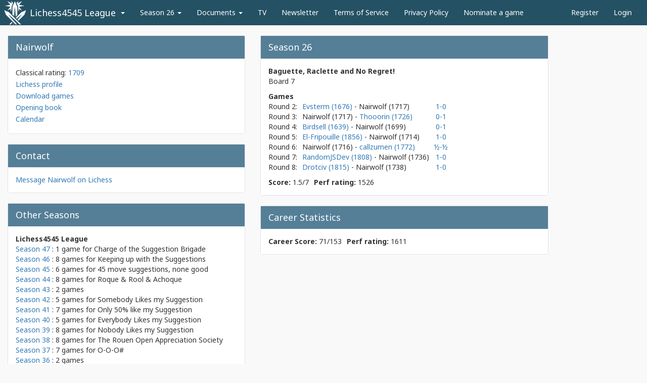

--- FILE ---
content_type: text/html; charset=utf-8
request_url: https://www.lichess4545.com/team4545/season/26/player/Nairwolf/
body_size: 3517
content:

<!DOCTYPE html>
<html lang="en">
    <head>
        <meta charset="utf-8">
        <meta http-equiv="X-UA-Compatible" content="IE=edge">
        <meta name="viewport" content="width=device-width, initial-scale=1">
        
    <meta property="og:image"
                  content="https://www.lichess4545.com/static/tournament/img/all-for-one-blue.6356b6d74ad7.png" />

        <title>
            
    Nairwolf
    - Season 26
    -
    Lichess4545 League

        </title>
        <link href="https://fonts.googleapis.com/css?family=Noto+Sans:400,700"
              rel="stylesheet">
        <link rel="shortcut icon"
              type="image/png"
              href=" 
    /static/tournament/img/all-for-one-favicon.1480f737e5a5.png
" />
        
            <link href="/static/lib/css/bootstrap.min.0d673b6efb70.css" rel="stylesheet">
            <link href="/static/tournament/css/main.950fe129c90a.css" rel="stylesheet">
        
        
        
    </head>
    <body class="theme-blue">
        
        
    <nav class="navbar navbar-default">
        <div class="container-fluid">
            <div class="navbar-header">
                <button type="button"
                        class="navbar-toggle collapsed"
                        data-toggle="collapse"
                        data-target="#bs-example-navbar-collapse-1"
                        aria-expanded="false">
                    <span class="sr-only">Toggle navigation</span>
                    <span class="icon-bar"></span>
                    <span class="icon-bar"></span>
                    <span class="icon-bar"></span>
                </button>
                <a class="navbar-brand"
                   href="/team4545/">
                    
                        Lichess4545 League
                    
                </a>
            </div>
            <div class="collapse navbar-collapse" id="bs-example-navbar-collapse-1">
                <ul class="nav navbar-nav">
                    <li class="dropdown league-dropdown">
                        <a href="#" class="dropdown-toggle" data-toggle="dropdown"><span class="visible-xs">Change League <span class="caret"></span></span><span class="caret hidden-xs"></span></a>
                        <ul class="dropdown-menu dropdown-menu-right">
                            
                                <li>
                                    <a href="/lonewolf/">Lichess LoneWolf</a>
                                </li>
                            
                                <li>
                                    <a href="/chess960/">Lichess960 League</a>
                                </li>
                            
                        </ul>
                    </li>
                    
                        <li class="dropdown">
                            <a href="#" class="dropdown-toggle" data-toggle="dropdown">Season 26 <span class="caret"></span></a>
                            <ul class="dropdown-menu">
                                <li>
                                    <a href="/team4545/season/26/summary/">Summary</a>
                                </li>
                                <li>
                                    <a href="/team4545/season/26/pairings/">Pairings</a>
                                </li>
                                
                                    <li>
                                        <a href="/team4545/season/26/rosters/">Rosters</a>
                                    </li>
                                    <li>
                                        <a href="/team4545/season/26/alternates/">Alternates</a>
                                    </li>
                                    <li>
                                        <a href="/team4545/season/26/standings/">Standings</a>
                                    </li>
                                    <li>
                                        <a href="/team4545/season/26/crosstable/">Crosstable</a>
                                    </li>
                                
                                <li>
                                    <a href="/team4545/season/26/stats/">Stats</a>
                                </li>
                                <li><a href="/team4545/active_players/">Active Players</a></li>
                            </ul>
                        </li>
                    
                    
                        
                            <li class="dropdown">
                                <a href="#" class="dropdown-toggle" data-toggle="dropdown">Documents <span class="caret"></span></a>
                                <ul class="dropdown-menu">
                                    
                                        <li>
                                            <a href="/team4545/season/26/document/rules/">League Rules</a>
                                        </li>
                                        
                                    
                                        <li>
                                            <a href="/team4545/season/26/document/faq/">FAQ</a>
                                        </li>
                                        
                                    
                                        <li>
                                            <a href="/team4545/season/26/document/player-handbook/">Player Handbook</a>
                                        </li>
                                        
                                    
                                        <li>
                                            <a href="/team4545/document/captains/">Captain&#x27;s Guidelines</a>
                                        </li>
                                        
                                    
                                        <li>
                                            <a href="/team4545/document/notes-to-streamers/">Guidance for Streamers</a>
                                        </li>
                                        <li class="divider"></li>
                                    
                                        <li>
                                            <a href="/team4545/document/manuel-du-joueur/">Guide en français</a>
                                        </li>
                                        <li class="divider"></li>
                                    
                                        <li>
                                            <a href="/team4545/season/26/document/stats-awards/">Stats and Awards</a>
                                        </li>
                                        
                                    
                                        <li>
                                            <a href="/team4545/season/26/document/league-history">History</a>
                                        </li>
                                        
                                    
                                </ul>
                            </li>
                        
                    
                        
                            <li>
                                <a href="/team4545/season/26/tv/">TV</a>
                            </li>
                        
                    
                        
                            <li>
                                <a href="/team4545/document/ledger-archive/">Newsletter</a>
                            </li>
                        
                    
                        
                            <li>
                                <a href="/team4545/document/terms-of-service/">Terms of Service</a>
                            </li>
                        
                    
                        
                            <li>
                                <a href="/team4545/document/privacy-policy/">Privacy Policy</a>
                            </li>
                        
                    
                        
                            <li>
                                <a href="/team4545/season/26/nominate">Nominate a game</a>
                            </li>
                        
                    
                </ul>
                <ul class="nav navbar-nav navbar-right">
                    
                    
                        <li>
                            <a href="/team4545/register/">
                                
                                    Register
                                
                            </a>
                        </li>
                    
                    
                        
                        <li>
                            <a href="/team4545/login/">Login</a>
                        </li>
                    
                </ul>
            </div>
            <!-- /.navbar-collapse -->
        </div>
        <!-- /.container-fluid -->
    </nav>
    <div class="container-fluid" id="content">
        
    <div class="row row-condensed-xs player-profile-row">
        <div class="col-md-5 col-xs-12">
            <div class="well">
                <div class="well-head">
                    <h3>Nairwolf</h3>
                </div>
                <div class="well-body">
                    
                        <div class="profile-links">
                            Classical rating: <a href="https://lichess.org/@/Nairwolf/perf/classical">1709</a>
                        </div>
                    
                    <div class="profile-links">
                        <a href="https://lichess.org/@/Nairwolf">Lichess profile</a>
                    </div>
                    <div class="profile-links">
                        <a href="https://lichess.org/api/games/user/Nairwolf?perfType=classical">Download games</a>
                    </div>
                    <div class="profile-links">
                        <a href="https://lichess.org/analysis#explorer/Nairwolf">Opening book</a>
                    </div>
                    <div class="profile-links">
                        <a href="webcal://www.lichess4545.com/player/Nairwolf/calendar.ics">Calendar</a>
                    </div>
                    
                </div>
            </div>
            <div class="well">
                <div class="well-head">
                    <h3>Contact</h3>
                </div>
                <div class="well-body">
                    
                    <div>
                        <a href="https://lichess.org/inbox/new?user=Nairwolf">Message Nairwolf
                        on Lichess</a>
                    </div>
                </div>
            </div>
            
                <div class="well">
                    <div class="well-head">
                        <h3>Other Seasons</h3>
                    </div>
                    <div class="well-body">
                        
                            <div class="player-profile-section">
                                <strong>Lichess4545 League</strong>
                                
                                    <div>
                                        
                                            <a href="/team4545/season/47/player/Nairwolf/">Season 47</a>
                                            :
                                        
                                        1 game
                                        
                                            for
                                            <a class="team-link"
                                               href="/team4545/season/47/team/40/">Charge of the Suggestion Brigade</a>
                                        
                                    </div>
                                
                                    <div>
                                        
                                            <a href="/team4545/season/46/player/Nairwolf/">Season 46</a>
                                            :
                                        
                                        8 games
                                        
                                            for
                                            <a class="team-link"
                                               href="/team4545/season/46/team/39/">Keeping up with the Suggestions</a>
                                        
                                    </div>
                                
                                    <div>
                                        
                                            <a href="/team4545/season/45/player/Nairwolf/">Season 45</a>
                                            :
                                        
                                        6 games
                                        
                                            for
                                            <a class="team-link"
                                               href="/team4545/season/45/team/40/">45 move suggestions, none good</a>
                                        
                                    </div>
                                
                                    <div>
                                        
                                            <a href="/team4545/season/44/player/Nairwolf/">Season 44</a>
                                            :
                                        
                                        8 games
                                        
                                            for
                                            <a class="team-link"
                                               href="/team4545/season/44/team/1/">Roque &amp; Rool &amp; Achoque</a>
                                        
                                    </div>
                                
                                    <div>
                                        
                                            <a href="/team4545/season/43/player/Nairwolf/">Season 43</a>
                                            :
                                        
                                        2 games
                                        
                                    </div>
                                
                                    <div>
                                        
                                            <a href="/team4545/season/42/player/Nairwolf/">Season 42</a>
                                            :
                                        
                                        5 games
                                        
                                            for
                                            <a class="team-link"
                                               href="/team4545/season/42/team/34/">Somebody Likes my Suggestion</a>
                                        
                                    </div>
                                
                                    <div>
                                        
                                            <a href="/team4545/season/41/player/Nairwolf/">Season 41</a>
                                            :
                                        
                                        7 games
                                        
                                            for
                                            <a class="team-link"
                                               href="/team4545/season/41/team/18/">Only 50% like my Suggestion</a>
                                        
                                    </div>
                                
                                    <div>
                                        
                                            <a href="/team4545/season/40/player/Nairwolf/">Season 40</a>
                                            :
                                        
                                        5 games
                                        
                                            for
                                            <a class="team-link"
                                               href="/team4545/season/40/team/22/">Everybody Likes my Suggestion</a>
                                        
                                    </div>
                                
                                    <div>
                                        
                                            <a href="/team4545/season/39/player/Nairwolf/">Season 39</a>
                                            :
                                        
                                        8 games
                                        
                                            for
                                            <a class="team-link"
                                               href="/team4545/season/39/team/20/">Nobody Likes my Suggestion</a>
                                        
                                    </div>
                                
                                    <div>
                                        
                                            <a href="/team4545/season/38/player/Nairwolf/">Season 38</a>
                                            :
                                        
                                        8 games
                                        
                                            for
                                            <a class="team-link"
                                               href="/team4545/season/38/team/8/">The Rouen Open Appreciation Society</a>
                                        
                                    </div>
                                
                                    <div>
                                        
                                            <a href="/team4545/season/37/player/Nairwolf/">Season 37</a>
                                            :
                                        
                                        7 games
                                        
                                            for
                                            <a class="team-link"
                                               href="/team4545/season/37/team/14/">O-O-O#</a>
                                        
                                    </div>
                                
                                    <div>
                                        
                                            <a href="/team4545/season/36/player/Nairwolf/">Season 36</a>
                                            :
                                        
                                        2 games
                                        
                                    </div>
                                
                                    <div>
                                        
                                            <a href="/team4545/season/35/player/Nairwolf/">Season 35</a>
                                            :
                                        
                                        3 games
                                        
                                    </div>
                                
                                    <div>
                                        
                                            <a href="/team4545/season/34/player/Nairwolf/">Season 34</a>
                                            :
                                        
                                        4 games
                                        
                                            for
                                            <a class="team-link"
                                               href="/team4545/season/34/team/17/">Blunder speaks for itself</a>
                                        
                                    </div>
                                
                                    <div>
                                        
                                            <a href="/team4545/season/33/player/Nairwolf/">Season 33</a>
                                            :
                                        
                                        7 games
                                        
                                            for
                                            <a class="team-link"
                                               href="/team4545/season/33/team/32/">Oh no my King!</a>
                                        
                                    </div>
                                
                                    <div>
                                        
                                            <a href="/team4545/season/30/player/Nairwolf/">Season 30</a>
                                            :
                                        
                                        6 games
                                        
                                            for
                                            <a class="team-link"
                                               href="/team4545/season/30/team/41/">It seems like everything I say is a team name proposal</a>
                                        
                                    </div>
                                
                                    <div>
                                        
                                            <a href="/team4545/season/29/player/Nairwolf/">Season 29</a>
                                            :
                                        
                                        8 games
                                        
                                            for
                                            <a class="team-link"
                                               href="/team4545/season/29/team/44/">Back, Sac and Attack</a>
                                        
                                    </div>
                                
                                    <div>
                                        
                                            <a href="/team4545/season/27/player/Nairwolf/">Season 27</a>
                                            :
                                        
                                        7 games
                                        
                                            for
                                            <a class="team-link"
                                               href="/team4545/season/27/team/19/">Bishop be shopping</a>
                                        
                                    </div>
                                
                                    <div>
                                        
                                            Season 26:
                                        
                                        7 games
                                        
                                            for
                                            <a class="team-link"
                                               href="/team4545/season/26/team/36/">Baguette, Raclette and No Regret!</a>
                                        
                                    </div>
                                
                                    <div>
                                        
                                            <a href="/team4545/season/25/player/Nairwolf/">Season 25</a>
                                            :
                                        
                                        2 games
                                        
                                    </div>
                                
                                    <div>
                                        
                                            <a href="/team4545/season/24/player/Nairwolf/">Season 24</a>
                                            :
                                        
                                        1 game
                                        
                                    </div>
                                
                                    <div>
                                        
                                            <a href="/team4545/season/22/player/Nairwolf/">Season 22</a>
                                            :
                                        
                                        7 games
                                        
                                            for
                                            <a class="team-link"
                                               href="/team4545/season/22/team/36/">Boring Draws Only</a>
                                        
                                    </div>
                                
                                    <div>
                                        
                                            <a href="/team4545/season/21/player/Nairwolf/">Season 21</a>
                                            :
                                        
                                        8 games
                                        
                                            for
                                            <a class="team-link"
                                               href="/team4545/season/21/team/18/">Blunderstruck</a>
                                        
                                    </div>
                                
                                    <div>
                                        
                                            <a href="/team4545/season/12/player/Nairwolf/">Season 12</a>
                                            :
                                        
                                        7 games
                                        
                                            for
                                            <a class="team-link"
                                               href="/team4545/season/12/team/21/">The Backup Pawn</a>
                                        
                                    </div>
                                
                                    <div>
                                        
                                            <a href="/team4545/season/11/player/Nairwolf/">Season 11</a>
                                            :
                                        
                                        4 games
                                        
                                    </div>
                                
                                    <div>
                                        
                                            <a href="/team4545/season/10/player/Nairwolf/">Season 10</a>
                                            :
                                        
                                        7 games
                                        
                                            for
                                            <a class="team-link"
                                               href="/team4545/season/10/team/11/">Zugzwang Zombies</a>
                                        
                                    </div>
                                
                                    <div>
                                        
                                            <a href="/team4545/season/9/player/Nairwolf/">Season 9</a>
                                            :
                                        
                                        2 games
                                        
                                    </div>
                                
                                    <div>
                                        
                                            <a href="/team4545/season/8/player/Nairwolf/">Season 8</a>
                                            :
                                        
                                        7 games
                                        
                                            for
                                            <a class="team-link"
                                               href="/team4545/season/8/team/26/">Knightmare</a>
                                        
                                    </div>
                                
                            </div>
                        
                            <div class="player-profile-section">
                                <strong>Lichess LoneWolf</strong>
                                
                                    <div>
                                        
                                            <a href="/lonewolf/season/39u1800/player/Nairwolf/">LoneWolf #39 (U1800)</a>
                                            :
                                        
                                        6 games
                                        
                                    </div>
                                
                                    <div>
                                        
                                            <a href="/lonewolf/season/38u1800/player/Nairwolf/">LoneWolf #38 (U1800)</a>
                                            :
                                        
                                        3 games
                                        
                                    </div>
                                
                                    <div>
                                        
                                            <a href="/lonewolf/season/35u1800/player/Nairwolf/">LoneWolf #35 (U1800)</a>
                                            :
                                        
                                        4 games
                                        
                                    </div>
                                
                                    <div>
                                        
                                            <a href="/lonewolf/season/27u1800/player/Nairwolf/">LoneWolf #27 (U1800)</a>
                                            :
                                        
                                        10 games
                                        
                                    </div>
                                
                                    <div>
                                        
                                            <a href="/lonewolf/season/26u1800/player/Nairwolf/">LoneWolf #26 (U1800)</a>
                                            :
                                        
                                        8 games
                                        
                                    </div>
                                
                                    <div>
                                        
                                            <a href="/lonewolf/season/24u1800/player/Nairwolf/">LoneWolf #24 (U1800)</a>
                                            :
                                        
                                        7 games
                                        
                                    </div>
                                
                                    <div>
                                        
                                            <a href="/lonewolf/season/23u1800/player/Nairwolf/">LoneWolf #23 (U1800)</a>
                                            :
                                        
                                        7 games
                                        
                                    </div>
                                
                                    <div>
                                        
                                            <a href="/lonewolf/season/22u1800/player/Nairwolf/">LoneWolf #22 (U1800)</a>
                                            :
                                        
                                        9 games
                                        
                                    </div>
                                
                                    <div>
                                        
                                            <a href="/lonewolf/season/20u1800/player/Nairwolf/">LoneWolf #20 (U1800)</a>
                                            :
                                        
                                        1 game
                                        
                                    </div>
                                
                                    <div>
                                        
                                            <a href="/lonewolf/season/19u1800/player/Nairwolf/">LoneWolf #19 (U1800)</a>
                                            :
                                        
                                        4 games
                                        
                                    </div>
                                
                                    <div>
                                        
                                            <a href="/lonewolf/season/7/player/Nairwolf/">LoneWolf #7</a>
                                            :
                                        
                                        2 games
                                        
                                    </div>
                                
                            </div>
                        
                            <div class="player-profile-section">
                                <strong>Lichess960 League</strong>
                                
                                    <div>
                                        
                                            <a href="/chess960/season/36/player/Nairwolf/">960 Season 36</a>
                                            :
                                        
                                        6 games
                                        
                                    </div>
                                
                                    <div>
                                        
                                            <a href="/chess960/season/29/player/Nairwolf/">960 Season 29</a>
                                            :
                                        
                                        3 games
                                        
                                    </div>
                                
                                    <div>
                                        
                                            <a href="/chess960/season/27/player/Nairwolf/">960 Season 27</a>
                                            :
                                        
                                        6 games
                                        
                                    </div>
                                
                                    <div>
                                        
                                            <a href="/chess960/season/24/player/Nairwolf/">960 Season 24</a>
                                            :
                                        
                                        4 games
                                        
                                    </div>
                                
                            </div>
                        
                    </div>
                </div>
            
        </div>
        <div class="col-md-6 col-xs-12">
            
                <div class="well">
                    <div class="well-head">
                        <h3>Season 26</h3>
                    </div>
                    <div class="well-body">
                        
                            
                                <div class="player-profile-section">
                                    <strong><a class="team-link"
   href="/team4545/season/26/team/36/">Baguette, Raclette and No Regret!</a></strong>
                                    <div>Board 7</div>
                                </div>
                            
                            
                                <div class="player-profile-section">
                                    <strong>Games</strong>
                                    <table>
                                        
                                            <tr>
                                                <td>
                                                    <span class="hidden-xs">Round 2:</span><span class="visible-xs">Rd 2</span>
                                                </td>
                                                
                                                    <td>
                                                        
                                                            
                                                                <a href="/team4545/season/26/player/Evsterm/">Evsterm
                                                                    
                                                                        (1676)
                                                                    
                                                                </a>
                                                            
                                                            - Nairwolf
                                                            <span class="hidden-xs">
                                                                
                                                                    (1717)
                                                                
                                                            </span>
                                                        
                                                    </td>
                                                
                                                <td class="text-center">
                                                    
                                                        <a href="https://en.lichess.org/lAPyiGGH">1-0</a>
                                                    
                                                </td>
                                            </tr>
                                        
                                            <tr>
                                                <td>
                                                    <span class="hidden-xs">Round 3:</span><span class="visible-xs">Rd 3</span>
                                                </td>
                                                
                                                    <td>
                                                        
                                                            Nairwolf
                                                            
                                                                <span class="hidden-xs">(1717)</span>
                                                            
                                                            -
                                                            
                                                                <a href="/team4545/season/26/player/Thooorin/">Thooorin
                                                                    
                                                                        (1726)
                                                                    
                                                                </a>
                                                            
                                                        
                                                    </td>
                                                
                                                <td class="text-center">
                                                    
                                                        <a href="https://en.lichess.org/P2KeEXBO">0-1</a>
                                                    
                                                </td>
                                            </tr>
                                        
                                            <tr>
                                                <td>
                                                    <span class="hidden-xs">Round 4:</span><span class="visible-xs">Rd 4</span>
                                                </td>
                                                
                                                    <td>
                                                        
                                                            
                                                                <a href="/team4545/season/26/player/Birdsell/">Birdsell
                                                                    
                                                                        (1639)
                                                                    
                                                                </a>
                                                            
                                                            - Nairwolf
                                                            <span class="hidden-xs">
                                                                
                                                                    (1699)
                                                                
                                                            </span>
                                                        
                                                    </td>
                                                
                                                <td class="text-center">
                                                    
                                                        <a href="https://en.lichess.org/FWbg3f2t">0-1</a>
                                                    
                                                </td>
                                            </tr>
                                        
                                            <tr>
                                                <td>
                                                    <span class="hidden-xs">Round 5:</span><span class="visible-xs">Rd 5</span>
                                                </td>
                                                
                                                    <td>
                                                        
                                                            
                                                                <a href="/team4545/season/26/player/El-Fripouille/">El-Fripouille
                                                                    
                                                                        (1856)
                                                                    
                                                                </a>
                                                            
                                                            - Nairwolf
                                                            <span class="hidden-xs">
                                                                
                                                                    (1714)
                                                                
                                                            </span>
                                                        
                                                    </td>
                                                
                                                <td class="text-center">
                                                    
                                                        <a href="https://en.lichess.org/7qYdKjz8">1-0</a>
                                                    
                                                </td>
                                            </tr>
                                        
                                            <tr>
                                                <td>
                                                    <span class="hidden-xs">Round 6:</span><span class="visible-xs">Rd 6</span>
                                                </td>
                                                
                                                    <td>
                                                        
                                                            Nairwolf
                                                            
                                                                <span class="hidden-xs">(1716)</span>
                                                            
                                                            -
                                                            
                                                                <a href="/team4545/season/26/player/callzumen/">callzumen
                                                                    
                                                                        (1772)
                                                                    
                                                                </a>
                                                            
                                                        
                                                    </td>
                                                
                                                <td class="text-center">
                                                    
                                                        <a href="https://en.lichess.org/DWdKNbFA">½-½</a>
                                                    
                                                </td>
                                            </tr>
                                        
                                            <tr>
                                                <td>
                                                    <span class="hidden-xs">Round 7:</span><span class="visible-xs">Rd 7</span>
                                                </td>
                                                
                                                    <td>
                                                        
                                                            
                                                                <a href="/team4545/season/26/player/RandomJSDev/">RandomJSDev
                                                                    
                                                                        (1808)
                                                                    
                                                                </a>
                                                            
                                                            - Nairwolf
                                                            <span class="hidden-xs">
                                                                
                                                                    (1736)
                                                                
                                                            </span>
                                                        
                                                    </td>
                                                
                                                <td class="text-center">
                                                    
                                                        <a href="https://en.lichess.org/oghVZzDO">1-0</a>
                                                    
                                                </td>
                                            </tr>
                                        
                                            <tr>
                                                <td>
                                                    <span class="hidden-xs">Round 8:</span><span class="visible-xs">Rd 8</span>
                                                </td>
                                                
                                                    <td>
                                                        
                                                            
                                                                <a href="/team4545/season/26/player/Drotciv/">Drotciv
                                                                    
                                                                        (1815)
                                                                    
                                                                </a>
                                                            
                                                            - Nairwolf
                                                            <span class="hidden-xs">
                                                                
                                                                    (1738)
                                                                
                                                            </span>
                                                        
                                                    </td>
                                                
                                                <td class="text-center">
                                                    
                                                        <a href="https://en.lichess.org/mLwwPeG7">1-0</a>
                                                    
                                                </td>
                                            </tr>
                                        
                                    </table>
                                </div>
                            
                            
                                <div class="player-profile-section">
                                    <table>
                                        <tr>
                                            <td>
                                                <strong>Score:</strong> 1.5/7
                                            </td>
                                            
                                                <td>
                                                    <strong>Perf rating:</strong> <span title="1.5 / 7 [1676, 1726, 1639, 1856, 1772, 1808, 1815]">1526</span>
                                                </td>
                                            
                                        </tr>
                                    </table>
                                </div>
                            
                            
                        
                    </div>
                </div>
            
            
                <div class="well">
                    <div class="well-head">
                        <h3>Career Statistics</h3>
                    </div>
                    <div class="well-body">
                        <div class="player-profile-section">
                            <table>
                                <tr>
                                    <td>
                                        <strong>Career
                                            Score:</strong> 71/153
                                        </td>
                                        
                                            <td>
                                                <strong>Perf rating:</strong> <span title="">1611</span>
                                            </td>
                                        
                                    </tr>
                                </table>
                            </div>
                        </div>
                    </div>
                
                
            </div>
        </div>
    
    </div>

        <footer class="footer">
            <div class="container-fluid">
                <p class="text-muted">
                    Lichess Leagues
                    
                        &middot; <a href="/">Home</a>
                        &middot; <a href="/team4545/contact/">Contact</a>
                        &middot; <a href="/team4545/about/">About</a>
                    
                    
                    &middot; <a href="/toggle/darkmode/?redirect_url=/team4545/season/26/player/Nairwolf/">
                    <img class="darkmode-toggle" src="/static/tournament/img/yin-yang-32.2193e5b0089b.png">
                </a>
                &middot; <a href="/toggle/zenmode/?redirect_url=/team4545/season/26/player/Nairwolf/"><strong>&#9784;</strong></a>
            </p>
        </div>
    </footer>
    
        <script src="https://ajax.googleapis.com/ajax/libs/jquery/1.12.4/jquery.min.js"></script>
        <script src="/static/lib/js/bootstrap.min.c5b5b2fa19bd.js"></script>
        <script src="/static/tournament/js/common.e93a06b5d73e.js"></script>
        <script type="text/javascript" src="/static/lib/js/moment.min.25f725060b30.js"></script>
    
    
    
</body>
</html>


--- FILE ---
content_type: application/javascript
request_url: https://www.lichess4545.com/static/tournament/js/common.e93a06b5d73e.js
body_size: 326
content:
$ = $ || django.jQuery;
$(function () {
    $('.popup-link').click(function () {
        var name = this.id;
        var href = this.href;
        var win = window.open(href, name, 'height=500,width=800,resizable=yes,scrollbars=yes');
        win.focus();
        return false;
    })

    $('.large-popup-link').click(function () {
        var name = this.id;
        var href = this.href;
        var win = window.open(href, name, 'height=700,width=1000,resizable=yes,scrollbars=yes');
        win.focus();
        return false;
    })

    function dismissRelatedObjectPopup(win, objId) {
        win.close();
        location.reload();
    }

    window.dismissAddRelatedObjectPopup = dismissRelatedObjectPopup;
    window.dismissChangeRelatedObjectPopup = dismissRelatedObjectPopup;
    window.dismissDeleteRelatedObjectPopup = dismissRelatedObjectPopup;

    $('time').each(function (i, el) {
        var $el = $(el);
        var date = moment($el.attr('datetime'));
        $el.tooltip({
            title: date.format('llll') + ' UTC' + date.format('Z')
        });
    });
});

if ($('.cbreplay').length > 0) {
    document.write('<link rel="stylesheet" type="text/css" href="https://pgn.chessbase.com/CBReplay.css">');
    document.write('<script src="https://pgn.chessbase.com/cbreplay.js" type="text/javascript"></script>');
}
